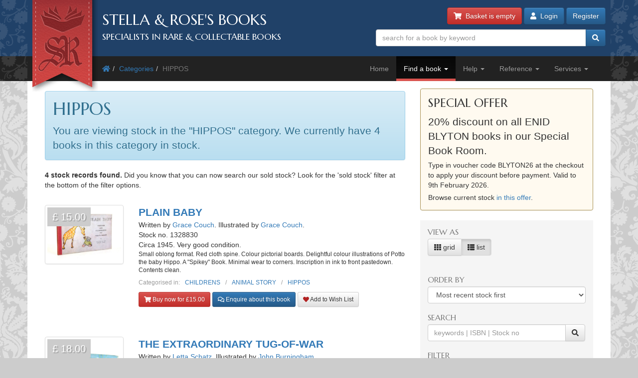

--- FILE ---
content_type: text/html; charset=utf-8
request_url: https://stellabooks.com/category/hippos
body_size: 11667
content:
<!DOCTYPE html>
<!--[if lt IE 7]>      <html class="ie6" lang="en"> <![endif]-->
<!--[if IE 7]>         <html class="ie7" lang="en"> <![endif]-->
<!--[if IE 8]>         <html class="ie8" lang="en"> <![endif]-->
<!--[if gt IE 8]><!--> <html lang="en">         <!--<![endif]-->
  <head>

    <title>Stella &amp; Rose&#039;s Books : Rare Books, Collectible Books &amp; 2nd Hand HIPPOS Books</title> <!-- Stella &amp; Rose's Books -->
	<meta name="description" content="4 rare books, collectible books &amp; second hand books listed in the &quot;HIPPOS&quot; category.">

	<meta property="og:url" content="https://stellabooks.com/category/hippos" />
	<meta property="og:type" content="website" />
	<meta property="og:title" content="Rare Books, Collectible Books &amp; 2nd Hand HIPPOS Books" />
	<meta property="og:description" content="4 rare books, collectible books &amp; second hand books listed in the &quot;HIPPOS&quot; category." />
	<meta property="og:image" content="https://stellabooks.com/storage/images/misc/books3_og_wide_branded.jpg" />
	<meta property="og:image:width" content="600" />
	<meta property="og:image:height" content="311" />
	<meta property="fb:app_id" content="595857764618641" />

	<meta name="viewport" content="width=device-width, initial-scale=1.0">
	<meta http-equiv="X-UA-Compatible" content="IE=edge">
	<link href="/css/app.css?id=d38da375372ab1d8b24a4c34f770b67d" rel="stylesheet">
	<link href='//fonts.googleapis.com/css?family=Marcellus' rel='stylesheet' type='text/css'>
	<link href="https://stellabooks.com/icheck-master/skins/square/blue.css" rel="stylesheet">
	<link rel="icon" type="image/x-icon" href="https://stellabooks.com/favicon.ico">
	<link rel="icon" type="image/png" href="https://stellabooks.com/favicon.png">

    <!--[if lt IE 10]><link href="https://stellabooks.com/css/ie9.min.css" rel="stylesheet"><![endif]-->
    <!--[if lt IE 9]>
    <script src="https://stellabooks.com/respond.min.js"></script>
    <script src="https://stellabooks.com/html5shiv.js"></script>
    <link href="https://stellabooks.com/css/ie8.min.css" rel="stylesheet">
    <![endif]-->

    <style>
      /* Dont display the URLs after each link when printing. */
      @media print {
        a[href]:after {
          content: none !important;
          display: none;
          visibility: hidden;
        }
      }
    </style>

        
    
  <!-- Livewire Styles --><style >[wire\:loading][wire\:loading], [wire\:loading\.delay][wire\:loading\.delay], [wire\:loading\.inline-block][wire\:loading\.inline-block], [wire\:loading\.inline][wire\:loading\.inline], [wire\:loading\.block][wire\:loading\.block], [wire\:loading\.flex][wire\:loading\.flex], [wire\:loading\.table][wire\:loading\.table], [wire\:loading\.grid][wire\:loading\.grid], [wire\:loading\.inline-flex][wire\:loading\.inline-flex] {display: none;}[wire\:loading\.delay\.none][wire\:loading\.delay\.none], [wire\:loading\.delay\.shortest][wire\:loading\.delay\.shortest], [wire\:loading\.delay\.shorter][wire\:loading\.delay\.shorter], [wire\:loading\.delay\.short][wire\:loading\.delay\.short], [wire\:loading\.delay\.default][wire\:loading\.delay\.default], [wire\:loading\.delay\.long][wire\:loading\.delay\.long], [wire\:loading\.delay\.longer][wire\:loading\.delay\.longer], [wire\:loading\.delay\.longest][wire\:loading\.delay\.longest] {display: none;}[wire\:offline][wire\:offline] {display: none;}[wire\:dirty]:not(textarea):not(input):not(select) {display: none;}:root {--livewire-progress-bar-color: #2299dd;}[x-cloak] {display: none !important;}[wire\:cloak] {display: none !important;}dialog#livewire-error::backdrop {background-color: rgba(0, 0, 0, .6);}</style>
</head>
  <body class="env-production  sn-stellabooks.com  h-stellavm2.stellabooks.com">

    
    <div id="global-messages-holder">
      <div class="container" id="global-messages">
        &nbsp;
      </div>
    </div>
    
    <header>
  <div class="container">
  <div class="row">

    <div class="col-md-7">
      <div id="logo-holder">
        
        <a href="https://stellabooks.com" title="back to stella and roses books home page">
        <img id="logo" src="https://stellabooks.com/stella-and-roses-books.png" alt="Stella and Rose's Books Logo" class="hidden-xxs">
        
        <img id="logo-mini" src="https://stellabooks.com/stella-and-roses-books-64.png" alt="Stella and Rose's Books Logo" class="visible-xxs">
        </a>

        <h1>Stella &amp; Rose's Books</h1>
        <h2 class="hidden-xxs">Specialists in Rare &amp; Collectable Books</h2>
      </div>
      <div class='sep-10'></div>
    </div>

    <div class="col-md-5">

      <div wire:snapshot="{&quot;data&quot;:{&quot;email&quot;:null,&quot;password&quot;:null,&quot;remember&quot;:false},&quot;memo&quot;:{&quot;id&quot;:&quot;uQ0ni8kHxlPwnQdt36rt&quot;,&quot;name&quot;:&quot;modal-login&quot;,&quot;path&quot;:&quot;category\/hippos&quot;,&quot;method&quot;:&quot;GET&quot;,&quot;release&quot;:&quot;a-a-a&quot;,&quot;children&quot;:[],&quot;scripts&quot;:[],&quot;assets&quot;:[],&quot;errors&quot;:[],&quot;locale&quot;:&quot;en&quot;},&quot;checksum&quot;:&quot;8a91e6057e86f6e844f2bdb25d71b305be1a0a183543d38d5292c375677ac6d4&quot;}" wire:effects="{&quot;listeners&quot;:[&quot;login-success&quot;]}" wire:id="uQ0ni8kHxlPwnQdt36rt" class="btn-container pull-right margin-b10 margin-t-minus10 text-right">
  <a href="https://stellabooks.com/basket" class="btn btn-danger btn-small hidden-print" id="btnBasket">
    <i class='fa fa-shopping-cart'></i>&nbsp; 
    <span id="header-basket-button">
                  <!--[if BLOCK]><![endif]-->        Basket is empty
      <!--[if ENDBLOCK]><![endif]-->    </span>
  </a>

  <div class="visible-xxs visible-md sep-10"></div>

  <!--[if BLOCK]><![endif]-->    <a class="btn btn-primary btn-small hidden-print" data-toggle="modal" data-target="#modlogin">
        <i class='fa fa-user'></i>&nbsp;
        Login
    </a>
    <a class="btn btn-primary btn-small hidden-xxs hidden-print" href="https://stellabooks.com/login?register=register" >
        Register
    </a>

    <div class="modal fade" id="modlogin" wire:ignore.self style="color: #333; text-align: left;">
      <div class="modal-dialog">
        <div class="modal-content">
          <form class="form-horizontal extrapad" wire:submit.prevent="submit">
            <div class="modal-header">
              <button type="button" class="close" data-dismiss="modal" aria-hidden="true">&times;</button>
              <h4 class="modal-title">Login</h4>
            </div>
            <div class="modal-body">
              <fieldset>

                <!-- Email field -->
                <div class="form-group ">
                  <label for="modal-login-email" class="col-sm-3 col-md-2 control-label">Email</label>

                  <div class='col-sm-9 col-md-10'>
                    <input id="modal-login-email" type="email" class="form-control" name="email" wire:model="email" required autocomplete="email" autofocus>
                    <!--[if BLOCK]><![endif]--><!--[if ENDBLOCK]><![endif]-->                  </div>
                </div>

                <!-- Password field -->
                <div class="form-group ">
                  <label for="modal-login-password" class="col-sm-3 col-md-2 control-label">Password</label>
                  <div class='col-sm-9 col-md-10'>
                    <input id="modal-login-password" type="password" class="form-control" name="password" wire:model="password" required autocomplete="current-password">
                    <!--[if BLOCK]><![endif]--><!--[if ENDBLOCK]><![endif]-->                  </div>
                </div>

                <!-- Remember me -->
                <div class="form-group">
                  <div class="col-sm-3 col-md-2">&nbsp;</div>
                  <div class="col-sm-9 col-md-10">
                    <div class="checkbox" style="padding-left: 0">
                      <label style="padding-left: 0">
                        <input type="checkbox" name="login-remember" id="modal-login-remember" value="true" wire:model="remember"> Keep me logged in until I manually log out.
                      </label>
                    </div>
                  </div>
                </div>

              </fieldset>
            </div>
            <div class="modal-footer">
              <p class="pull-left">
                <a href="https://stellabooks.com/password/reset">Forgot password?</a> |
                <a href="https://stellabooks.com/login?register=y">Don't have an account yet</a>
              </p>
              <button type="button" class="btn btn-default" data-dismiss="modal">Close</button>
              <button type="submit" class="btn btn-primary">Login</button>
            </div>
          </form>
        </div><!-- /.modal-content -->
      </div><!-- /.modal-dialog -->
    </div>
  <!--[if ENDBLOCK]><![endif]-->
</div>
      <form method="get" action="https://stellabooks.com/stock">
        <div id="top-search-holder" class="input-group pull-right margin-b10  hidden-print">
          <input type="text" class="form-control input-small" name="filterSearch" id="s" placeholder="search for a book by keyword" value="">
          <span class="input-group-btn">
            <button class="btn btn-primary btn-small" type="submit" id="btnSearch"><i class='fa fa-search'></i></button>
          </span>
        </div><!-- /input-group -->
      </form>

      <div class="clearfix"></div>

    </div>
    
  </div><!-- end row -->
</div>
</header>    <div style="margin-top: 50px;" class="visible-print"></div>

<div id="topnavcontainer">
  <div class="container almostblack">
    <div class="row">
      <div class="visible-lg col-lg-6">
        <ul class="breadcrumb almostblack">
          <li><a href='https://stellabooks.com'><i class='fa fa-home'></i></a></li><li><a href='https://stellabooks.com/category' title="Categories">Categories</a></li><li class='active'>HIPPOS</li>        </ul>
      </div>
      <div class="col-lg-6">

        <div class="navbar navbar-inverse ">
          <div class="navbar-header">
            <button type="button" class="navbar-toggle" data-toggle="collapse" data-target=".navbar-collapse">
              <span class="icon-bar"></span>
              <span class="icon-bar"></span>
              <span class="icon-bar"></span>
            </button>
            <!--<a class="navbar-brand" href="#">&nbsp;</a>-->
          </div>
          <div class="collapse navbar-collapse">
            <ul class="nav navbar-nav pull-right">
              <li class=""><a href="https://stellabooks.com">Home</a></li><li class="dropdown active "><a href="#" class="dropdown-toggle" data-toggle="dropdown">Find a book <b class="caret"></b></a>
                            <ul class="dropdown-menu"><li><a href="https://stellabooks.com/stock">Browse</a></li><li><a href="https://stellabooks.com/category">By category</a></li><li><a href="https://stellabooks.com/books">By author</a></li><li><a href="https://stellabooks.com/illustrator">By illustrator</a></li><li><a href="https://stellabooks.com/publisher">By publisher</a></li><li><a href="https://stellabooks.com/special-book-room">Special book room</a></li><li><a href="https://stellabooks.com/books-as-gifts">Books as gifts</a></li></ul></li><li class="dropdown "><a href="#" class="dropdown-toggle" data-toggle="dropdown">Help <b class="caret"></b></a>
                            <ul class="dropdown-menu"><li><a href="https://stellabooks.com/page/help">Help</a></li><li><a href="https://stellabooks.com/page/shipping-rates">Shipping rates</a></li><li><a href="https://stellabooks.com/page/contact-us">Contact us</a></li><li><a href="https://stellabooks.com/page/glossary-of-descriptive-book-terms">Glossary</a></li><li><a href="https://stellabooks.com/page/wish-list-and-wants-system">Wish List &amp; Wants</a></li></ul></li><li class="dropdown "><a href="#" class="dropdown-toggle" data-toggle="dropdown">Reference <b class="caret"></b></a>
                            <ul class="dropdown-menu"><li><a href="https://stellabooks.com/information/information-pages-index">Information pages</a></li><li><a href="https://stellabooks.com/article">Articles</a></li><li><a href="https://stellabooks.com/featured-book">Featured books</a></li><li><a href="https://stellabooks.com/page/about-stella-roses-books">About the business</a></li></ul></li><li class="dropdown "><a href="#" class="dropdown-toggle" data-toggle="dropdown">Services <b class="caret"></b></a>
                            <ul class="dropdown-menu"><li><a href="https://stellabooks.com/page/newsletters">Newsletters</a></li><li><a href="https://stellabooks.com/page/free-wants-matching">Free wants matching</a></li><li><a href="https://stellabooks.com/page/books-to-sell">Books to sell?</a></li><li><a href="https://stellabooks.com/contact-preferences">Your contact preferences</a></li><li><a href="https://stellabooks.com/page/loyalty-scheme">Loyalty Scheme</a></li></ul></li>            </ul>
          </div><!--/.nav-collapse -->
        </div>

      </div> <!-- END COLUMN -->
    </div>
  </div>
</div>

  <div class="container hidden-lg" style="background: #fff">
    <ul class="breadcrumb" style="margin-left: 0; padding-bottom: 0;">
      <li><a href='https://stellabooks.com'><i class='fa fa-home'></i></a></li><li><a href='https://stellabooks.com/category' title="Categories">Categories</a></li><li class='active'>HIPPOS</li>    </ul>
  </div>

    <div class="container" id="mainContent">
      <div class="row">
        
<a class="hidden btn btn-default btn-sm js-btn-open-offcanvas" style="margin-top: 20px;">Toggle filter</a>

<div id="container-offcanvas">
	<div id="row-offcanvas">

		<div class="col-md-8">
			<div id="booksHolder">
				
				<div class="sep-20"></div>

				<!-- <div class="clearfix"></div> -->

									<div class="alert alert-info" role="alert">
													<h1 style='margin-top:0px;'>HIPPOS</h1><p class='lead'>You are viewing stock in the &quot;HIPPOS&quot; category. We currently have 4 books in this category in stock.</p> 
																	</div>
				
				<!-- Any 'did you know' message? If the user has come from a wants profile results this might not be set at all. -->
				
				<p><strong>4 stock records found.</strong>  Did you know that you can now search our sold stock? Look for the 'sold stock' filter at the bottom of the filter options.</p>

			    <div id="booksView">
			    						<div class="row">
		<div class="col-sm-3 book-list">
			<a href="https://stellabooks.com/books/grace-couch/plain-baby/1328830?" class="book-a">
		<div class="thumbnail book-thumbnail">
		
	    	    	<span class="price">&pound; 15.00</span>
	    
	    <img src="https://stellabooks.com/storage/images/stock/1328/1328830.JPG" alt="Photo of PLAIN BABY- Stock Number: 1328830" title="Photo of PLAIN BABY- Stock Number: 1328830">
	    	</div>
</a>		</div>
		<div class="col-sm-9 book-list">

			<p class="">
	<span class="title">
		<a href="https://stellabooks.com/books/grace-couch/plain-baby/1328830?">PLAIN BABY</a>
	</span>
	<br>
			Written by <a href="https://stellabooks.com/books/grace-couch">Grace Couch</a>.
				Illustrated by <a href="https://stellabooks.com/illustrator/grace-couch">Grace Couch</a>.
		<br>

	Stock no. 1328830

	
	<br>

	
			Circa
			 	1945.
	
	Very good condition. 
</p>

<p style="line-height: 1.2; margin-bottom: 10px">
	<small>
    	Small oblong format. Red cloth spine. Colour pictorial boards. Delightful colour illustrations of Potto the baby Hippo. A &quot;Spikey&quot; Book.
    	    	Minimal wear to corners. Inscription in ink to front pastedown. Contents clean.
    		</small>
</p>

	<!-- NON ADMIN - If this is a sale item, display the original price. -->
	
<div class="book-categories" style="font-size: 85%; margin-top:8px;">
  <ul>
    <li>Categorised in:</li>
            	<li><a href="https://stellabooks.com/category/childrens">CHILDRENS</a></li>
        	<li><a href="https://stellabooks.com/category/animal-story">ANIMAL STORY</a></li>
        	<li><a href="https://stellabooks.com/category/hippos">HIPPOS</a></li>
      </ul>
</div>
		    <div class="sep-10"></div>

		    <p>
					<a data-stockid="1328830" href="https://stellabooks.com/basket/add/1328830" class="btn btn-danger btn-sm js-btn-buy-now" style="">
			<i class="fa fa-shopping-cart"></i> Buy now for &pound;15.00
		</a>
		<a href="https://stellabooks.com/basket" class="btn btn-success btn-sm js-btn-already-in-basket" style="display:none;">
			<i class="fa fa-shopping-cart"></i> In basket &raquo; checkout
		</a>
		<!-- 2 version. On xs, sm and md screen sizes display small verison. -->
	<a href="#" class="btn btn-primary btn-sm js-list-view-enq-btn hidden-md hidden-sm hidden-xs" data-stock_id="1328830" data-toggle="modal" data-target="#modEnquiry" style="">
		<i class="far fa-comments"></i> Enquire about this book
	</a>
	<a href="#" class="btn btn-primary btn-sm js-list-view-enq-btn hidden-lg" data-stock_id="1328830" data-toggle="modal" data-target="#modEnquiry" style="">
		<i class="far fa-comments"></i> Enquire
	</a>

						<a href="https://stellabooks.com/basket/watch/1328830" class="btn btn-default btn-sm">
				<span style="color:FireBrick;"><i class="fas fa-heart"></i></span> Add to Wish List
			</a>
			</p>
			<div class="clearfix" style="height: 20px"></div>
		</div>
	</div>


	

	<div class="row">
		<div class="col-sm-3 book-list">
			<a href="https://stellabooks.com/books/letta-schatz/the-extraordinary-tug-of-war/1328680?" class="book-a">
		<div class="thumbnail book-thumbnail">
		
	    	    	<span class="price">&pound; 18.00</span>
	    
	    <img src="https://stellabooks.com/storage/images/stock/1328/1328680.JPG" alt="Photo of THE EXTRAORDINARY TUG-OF-WAR- Stock Number: 1328680" title="Photo of THE EXTRAORDINARY TUG-OF-WAR- Stock Number: 1328680">
	    	</div>
</a>		</div>
		<div class="col-sm-9 book-list">

			<p class="">
	<span class="title">
		<a href="https://stellabooks.com/books/letta-schatz/the-extraordinary-tug-of-war/1328680?">THE EXTRAORDINARY TUG-OF-WAR</a>
	</span>
	<br>
			Written by <a href="https://stellabooks.com/books/letta-schatz">Letta Schatz</a>.
				Illustrated by <a href="https://stellabooks.com/illustrator/john-burningham">John Burningham</a>.
		<br>

	Stock no. 1328680

	
	<br>

			Published by <a href="https://stellabooks.com/publisher/the-bodley-head">The Bodley Head</a>.
	
			1st UK
			 	1969.
	
	Very good condition in a good dustwrapper. 
</p>

<p style="line-height: 1.2; margin-bottom: 10px">
	<small>
    	Pictorial boards. Oblong format. Full page colour illustrations. Hippopotamus tugged and Elephant tugged. The rope grew tighter - but nothing happened!
    				ISBN: 0370015037.
		    	Spine and corners bumped and worn. Foxing to textblock but contents clean. Dustwrapper is worn with large tears and slight loss.
    		</small>
</p>

	<!-- NON ADMIN - If this is a sale item, display the original price. -->
	
<div class="book-categories" style="font-size: 85%; margin-top:8px;">
  <ul>
    <li>Categorised in:</li>
            	<li><a href="https://stellabooks.com/category/childrens">CHILDRENS</a></li>
        	<li><a href="https://stellabooks.com/category/animal-story">ANIMAL STORY</a></li>
        	<li><a href="https://stellabooks.com/category/hippos">HIPPOS</a></li>
        	<li><a href="https://stellabooks.com/category/elephant">ELEPHANT</a></li>
      </ul>
</div>
		    <div class="sep-10"></div>

		    <p>
					<a data-stockid="1328680" href="https://stellabooks.com/basket/add/1328680" class="btn btn-danger btn-sm js-btn-buy-now" style="">
			<i class="fa fa-shopping-cart"></i> Buy now for &pound;18.00
		</a>
		<a href="https://stellabooks.com/basket" class="btn btn-success btn-sm js-btn-already-in-basket" style="display:none;">
			<i class="fa fa-shopping-cart"></i> In basket &raquo; checkout
		</a>
		<!-- 2 version. On xs, sm and md screen sizes display small verison. -->
	<a href="#" class="btn btn-primary btn-sm js-list-view-enq-btn hidden-md hidden-sm hidden-xs" data-stock_id="1328680" data-toggle="modal" data-target="#modEnquiry" style="">
		<i class="far fa-comments"></i> Enquire about this book
	</a>
	<a href="#" class="btn btn-primary btn-sm js-list-view-enq-btn hidden-lg" data-stock_id="1328680" data-toggle="modal" data-target="#modEnquiry" style="">
		<i class="far fa-comments"></i> Enquire
	</a>

						<a href="https://stellabooks.com/basket/watch/1328680" class="btn btn-default btn-sm">
				<span style="color:FireBrick;"><i class="fas fa-heart"></i></span> Add to Wish List
			</a>
			</p>
			<div class="clearfix" style="height: 20px"></div>
		</div>
	</div>


	

	<div class="row">
		<div class="col-sm-3 book-list">
			<a href="https://stellabooks.com/books/morris-lurie/the-twenty-seventh-annual-african-hippopotamus-race/1824383?" class="book-a">
		<div class="thumbnail book-thumbnail">
		
	    	    	<span class="price">&pound; 28.00</span>
	    
	    <img src="https://stellabooks.com/storage/images/stock/1824/1824383.JPG" alt="Photo of THE TWENTY-SEVENTH ANNUAL AFRICAN HIPPOPOTAMUS RACE- Stock Number: 1824383" title="Photo of THE TWENTY-SEVENTH ANNUAL AFRICAN HIPPOPOTAMUS RACE- Stock Number: 1824383">
	    	</div>
</a>		</div>
		<div class="col-sm-9 book-list">

			<p class="">
	<span class="title">
		<a href="https://stellabooks.com/books/morris-lurie/the-twenty-seventh-annual-african-hippopotamus-race/1824383?">THE TWENTY-SEVENTH ANNUAL AFRICAN HIPPOPOTAMUS RACE</a>
	</span>
	<br>
			Written by <a href="https://stellabooks.com/books/morris-lurie">Morris Lurie</a>.
				Illustrated by <a href="https://stellabooks.com/illustrator/richard-sawers">Richard Sawers</a>.
		<br>

	Stock no. 1824383

	
	<br>

			Published by <a href="https://stellabooks.com/publisher/collins">Collins</a>.
	
			1st UK
			 	1969.
	
	Almost very good condition. 
</p>

<p style="line-height: 1.2; margin-bottom: 10px">
	<small>
    	Eight year old Edward Day, the hippo, trains for the greatest river race of them all - the annual African hippopotamus race. White glazed pictorial boards. Colour illustrations throughout.
    	    	Ex-library with usual library marks. Spine browned, boards a little discoloured. A few grubby marks to contents.
    		</small>
</p>

	<!-- NON ADMIN - If this is a sale item, display the original price. -->
	
<div class="book-categories" style="font-size: 85%; margin-top:8px;">
  <ul>
    <li>Categorised in:</li>
            	<li><a href="https://stellabooks.com/category/childrens">CHILDRENS</a></li>
        	<li><a href="https://stellabooks.com/category/animal-story">ANIMAL STORY</a></li>
        	<li><a href="https://stellabooks.com/category/hippos">HIPPOS</a></li>
      </ul>
</div>
		    <div class="sep-10"></div>

		    <p>
					<a data-stockid="1824383" href="https://stellabooks.com/basket/add/1824383" class="btn btn-danger btn-sm js-btn-buy-now" style="">
			<i class="fa fa-shopping-cart"></i> Buy now for &pound;28.00
		</a>
		<a href="https://stellabooks.com/basket" class="btn btn-success btn-sm js-btn-already-in-basket" style="display:none;">
			<i class="fa fa-shopping-cart"></i> In basket &raquo; checkout
		</a>
		<!-- 2 version. On xs, sm and md screen sizes display small verison. -->
	<a href="#" class="btn btn-primary btn-sm js-list-view-enq-btn hidden-md hidden-sm hidden-xs" data-stock_id="1824383" data-toggle="modal" data-target="#modEnquiry" style="">
		<i class="far fa-comments"></i> Enquire about this book
	</a>
	<a href="#" class="btn btn-primary btn-sm js-list-view-enq-btn hidden-lg" data-stock_id="1824383" data-toggle="modal" data-target="#modEnquiry" style="">
		<i class="far fa-comments"></i> Enquire
	</a>

						<a href="https://stellabooks.com/basket/watch/1824383" class="btn btn-default btn-sm">
				<span style="color:FireBrick;"><i class="fas fa-heart"></i></span> Add to Wish List
			</a>
			</p>
			<div class="clearfix" style="height: 20px"></div>
		</div>
	</div>


	

	<div class="row">
		<div class="col-sm-3 book-list">
			<a href="https://stellabooks.com/books/roger-nett/thorntree-meadows-948978/1320445?" class="book-a">
		<div class="thumbnail book-thumbnail">
		
	    	    	<span class="price">&pound; 18.00</span>
	    
	    <img src="https://stellabooks.com/storage/images/stock/1320/1320445.JPG" alt="Photo of THORNTREE MEADOWS- Stock Number: 1320445" title="Photo of THORNTREE MEADOWS- Stock Number: 1320445">
	    	</div>
</a>		</div>
		<div class="col-sm-9 book-list">

			<p class="">
	<span class="title">
		<a href="https://stellabooks.com/books/roger-nett/thorntree-meadows-948978/1320445?">THORNTREE MEADOWS</a>
	</span>
	<br>
			Written by <a href="https://stellabooks.com/books/roger-nett">Roger Nett</a>.
				Illustrated by <a href="https://stellabooks.com/illustrator/john-nash">John Nash</a>.
		<br>

	Stock no. 1320445

	
	<br>

			Published by <a href="https://stellabooks.com/publisher/thomas-nelson-and-sons-ltd">Thomas Nelson and Sons Ltd.</a>.
	
			1st
			 	1960.
	
	Very good condition in a almost very good dustwrapper. 
</p>

<p style="line-height: 1.2; margin-bottom: 10px">
	<small>
    	A pig, a hippo and an aardvark and their adventures. Red boards, black title to spine. Two colour and b/w illustrations.
    	    	Spine and corners slightly bumped. Covers a little warped. A few tiny foxspots to textblock. Price-cut wrapper is edge worn with heavy foxing.
    		</small>
</p>

	<!-- NON ADMIN - If this is a sale item, display the original price. -->
	
<div class="book-categories" style="font-size: 85%; margin-top:8px;">
  <ul>
    <li>Categorised in:</li>
            	<li><a href="https://stellabooks.com/category/childrens">CHILDRENS</a></li>
        	<li><a href="https://stellabooks.com/category/animal-story">ANIMAL STORY</a></li>
        	<li><a href="https://stellabooks.com/category/pigs-childrens">PIGS (CHILDRENS)</a></li>
        	<li><a href="https://stellabooks.com/category/hippos">HIPPOS</a></li>
      </ul>
</div>
		    <div class="sep-10"></div>

		    <p>
					<a data-stockid="1320445" href="https://stellabooks.com/basket/add/1320445" class="btn btn-danger btn-sm js-btn-buy-now" style="">
			<i class="fa fa-shopping-cart"></i> Buy now for &pound;18.00
		</a>
		<a href="https://stellabooks.com/basket" class="btn btn-success btn-sm js-btn-already-in-basket" style="display:none;">
			<i class="fa fa-shopping-cart"></i> In basket &raquo; checkout
		</a>
		<!-- 2 version. On xs, sm and md screen sizes display small verison. -->
	<a href="#" class="btn btn-primary btn-sm js-list-view-enq-btn hidden-md hidden-sm hidden-xs" data-stock_id="1320445" data-toggle="modal" data-target="#modEnquiry" style="">
		<i class="far fa-comments"></i> Enquire about this book
	</a>
	<a href="#" class="btn btn-primary btn-sm js-list-view-enq-btn hidden-lg" data-stock_id="1320445" data-toggle="modal" data-target="#modEnquiry" style="">
		<i class="far fa-comments"></i> Enquire
	</a>

						<a href="https://stellabooks.com/basket/watch/1320445" class="btn btn-default btn-sm">
				<span style="color:FireBrick;"><i class="fas fa-heart"></i></span> Add to Wish List
			</a>
			</p>
			<div class="clearfix" style="height: 20px"></div>
		</div>
	</div>



					
					
									</div>

				
				
			</div>
		</div> <!-- END MAIN COLUMN -->

		<div class="col-md-4 visible-md visible-lg sidebar-offcanvas">

			<!-- Go to www.addthis.com/dashboard to customize your tools --> 
			<!-- <div class="addthis_inline_share_toolbox_5kic" style="float:right; margin-top: 15px;"></div> -->

			<div class="clearfix"></div>

			<!-- Any 'about' (approved) or special offer message to display? -->
			<!-- <div class="row" style="border: 1px solid #ab9353; margin:0px; margin-top: 15px; background-color: #fffaf0; padding: 20px;"> -->
		<div class="row" style="margin:0px; margin-top: 15px;">
			<div class="alert alert-special-offer" style="margin-bottom: 5px;">
				<h3 style="margin-top: 0px;">Special Offer</h3>
				<p class="lead">20% discount on all ENID BLYTON books in our Special Book Room.</p>
<p>Type in voucher code <strong25>BLYTON26</strong> at the checkout to apply your discount before payment. Valid to 9th February 2026.</p>
<p>Browse current stock <a href="https://stellabooks.com/stock?Voucher=BLYTON26"> in this offer</a>.</p>
			</div>
		</div>
	
			<nav class="lightgrey" id="leftbar">

	<a class="btn btn-default btn-sm hidden js-btn-close-offcanvas" style="margin-top: 20px;">
		<i class="fa fa-times"></i>
	</a>

	<form method="GET" id="frm-filter">

		<h3>View as</h3>

		
		<div class="btn-group" data-toggle="buttons">
			<label class="btn btn-default ">
				<input class="btn-view-switch" name="view" type="radio" value="grid" > <i class="fa fa-th"></i> grid
			</label>
			<label class="btn btn-default active">
				<input class="btn-view-switch" name="view" type="radio" value="list" checked> <i class="fa fa-th-list"></i> list
			</label>
		</div>

		<div class="clearfix" style="height: 20px"></div>

		<h3>Order by</h3>
					<select class="form-control" name="selSortBy">
					  	<option value="srdd" >Most recent stock first</option>
		  		  	<option value="pd" >Price - most expensive first</option>
		  		  	<option value="pa" >Price - cheapest first</option>
		  		  	<option value="bta" >Title - A-Z</option>
		  		  	<option value="btd" >Title - Z-A</option>
		  		  	<option value="aut" >Author - Lastname, Firstname</option>
		  		  	<option value="ill" >Illustrator - Lastname, Firstname</option>
		  		</select>

		<h3>Search</h3>
			<!--<input type="text" id="filterSearch" name="filterSearch" placeholder="search" class="form-control" value="">-->
			<div class="input-group">
				<input id="filterSearch" type="text" class="form-control" name="filterSearch" value="" placeholder="keywords | ISBN | Stock no">
				<span class="input-group-btn">
					<button class="btn btn-default" type="submit"><i class='fa fa-search'></i></button>
				</span>
			</div>

		<h3>Filter</h3>
		<div class="form-horizontal">

			<div class="form-group">
				<label for="PubYearStart" class="col-sm-4 control-label aside-label-horiz">Published</label>
				<div class="col-sm-4" style="padding-right: 2px">
					<input id="PubYearStart" type="number" class="form-control text-right" name="PubYearStart" value="" placeholder="1800">
				</div>
				<div class="col-sm-4" style="padding-left: 2px">
					<input id="PubYearEnd" type="number" class="form-control text-right" name="PubYearEnd" value="" placeholder="2026">
				</div>
			</div>

			<div class="form-group">
				<label for="PriceStart" class="col-sm-4 control-label aside-label-horiz">Price</label>
				<div class="col-sm-4" style="padding-right: 2px">
					<input id="PriceStart" type="number" class="form-control text-right" name="PriceStart" value="" placeholder="0.00">
				</div>
				<div class="col-sm-4" style="padding-left: 2px">
					<input id="PriceEnd" type="number" class="form-control text-right" name="PriceEnd" value="" placeholder="20000">
				</div>
			</div>

			<div class="icheck-holder">
					<input type="checkbox" class="fancy-me" name="Signed" id="Signed" value="Y" >
					<label for="Signed" class="aside-label-horiz">Show only signed books</label>
			</div>

			<div class="icheck-holder">
					<input type="checkbox" class="fancy-me" name="FirstEdition" id="FirstEdition" value="Y" >
					<label for="FirstEdition" class="aside-label-horiz">Show only first editions</label>
			</div>

			<div class="icheck-holder">
					<input type="checkbox" class="fancy-me" name="DustWrapper" id="DustWrapper" value="Y" >
					<label for="DustWrapper" class="aside-label-horiz">Must have dust wrapper</label>
			</div>

			<div class="icheck-holder">
					<input type="checkbox" class="fancy-me" name="HardBack" id="HardBack" value="Y" >
					<label for="HardBack" class="aside-label-horiz">Show only hard backs</label>
			</div>

			<div class="icheck-holder">
					<input type="checkbox" class="fancy-me" name="PerfectGift" id="PerfectGift" value="Y" >
					<label for="PerfectGift" class="aside-label-horiz">Would make a wonderful gift</label>
			</div>

			<div class="icheck-holder">
					<input type="checkbox" class="fancy-me" name="SpecialBookRoom" id="SpecialBookRoom" value="Y" >
					<label for="SpecialBookRoom" class="aside-label-horiz">Special book room</label>
			</div>

			<div class="icheck-holder">
					<input type="checkbox" class="fancy-me" name="Sale" id="Sale" value="Y" >
					<label for="Sale" class="aside-label-horiz">Sale items</label>
			</div>

			<div class="form-group">
				<label for="BookCondition" class="col-sm-4 control-label aside-label-horiz">Condition</label>
				<div class="col-sm-8">
					<select class="form-control" name="">
											  	<option value="0"  selected >-----</option>
					  					  	<option value="1" >Poor</option>
					  					  	<option value="2" >Fair</option>
					  					  	<option value="3" >Good</option>
					  					  	<option value="4" >Slightly better than good</option>
					  					  	<option value="5" >Almost very good</option>
					  					  	<option value="6" >Very good</option>
					  					  	<option value="7" >Slightly better than very good</option>
					  					  	<option value="8" >Nearly fine</option>
					  					  	<option value="9" >Fine</option>
					  					  	<option value="10" >As new</option>
					  					</select>
				</div>
			</div>

		</div>

		<div style='height: 10px'></div>
		<a href="https://stellabooks.com/category/hippos" id="btnResetFilter" class="btn btn-default pull-left">
			Reset filter
		</a>
		<button type="submit" id="btnApplyFilter" class="btn btn-default pull-right">
			Apply filter
		</button>
		<div class="clearfix"></div>

		<hr class='lightgrey'>

		<h3>Advanced Search</h3>

		<div class="sep-10"></div>

		<div class="form-horizontal">
			
			<!-- AUTHOR -->
			<div class="form-group" style="margin-bottom: 5px">
				<label for="AuthorFirstName" class="col-sm-4 control-label aside-label-horiz">Author</label>
				<div class="col-sm-8">
					<input id="AuthorFirstName" type="text" class="form-control" name="AuthorFirstName" value="" placeholder="Firstname">
				</div>
			</div>
			<div class="form-group">
				<div class="col-sm-4 hidden-xs"></div>
				<div class="col-sm-8">
					<input id="AuthorLastName" type="text" class="form-control" name="AuthorLastName" value="" placeholder="Surname">
				</div>
			</div>

			<!-- ILLUSTRATOR -->
			<div class="form-group" style="margin-bottom: 5px">
				<label for="IllustratorFirstName" class="col-sm-4 control-label aside-label-horiz">Illustrator</label>
				<div class="col-sm-8">
					<input id="IllustratorFirstName" type="text" class="form-control" name="IllustratorFirstName" value="" placeholder="Firstname">
				</div>
			</div>
			<div class="form-group">
				<div class="col-sm-4 hidden-xs"></div>
				<div class="col-sm-8">
					<input id="IllustratorLastName" type="text" class="form-control" name="IllustratorLastName" value="" placeholder="Surname">
				</div>
			</div>

			<!-- BOOKTITLE -->
			<div class="form-group" style="">
				<label for="BookTitle" class="col-sm-4 control-label aside-label-horiz">Title</label>
				<div class="col-sm-8">
					<input id="BookTitle" type="text" class="form-control" name="BookTitle" value="" placeholder="Title">
				</div>
			</div>

			<!-- CATEGORY -->
			<div class="form-group" style="">
				<label for="CategoryName" class="col-sm-4 control-label aside-label-horiz" style="padding-left: 5px">Category</label>
				<div class="col-sm-8">
					<input id="CategoryName" type="text" class="form-control" name="CategoryName" value="" placeholder="Category">
				</div>
			</div>

			<!-- PUBLISHER -->
			<div class="form-group" style="">
				<label for="PublisherName" class="col-sm-4 control-label aside-label-horiz" style="padding-left: 5px">Published by</label>
				<div class="col-sm-8">
					<input id="PublisherName" type="text" class="form-control" name="PublisherName" value="" placeholder="Publisher name">
				</div>
			</div>

			<hr class='lightgrey'>

			<div class="icheck-holder">
					<input type="checkbox" class="fancy-me" name="SoldStock" id="SoldStock" value="Y" >
					<label for="SoldStock" class="aside-label-horiz">Search sold stock</label>
			</div>

		</div>

		<div style='height: 10px'></div>

		<a href="https://stellabooks.com/category/hippos" id="btnResetFilter-2" class="btn btn-default pull-left">
			Reset filter
		</a>

		<button type="submit" id="btnApplyFilter-2" class="btn btn-default pull-right">
			Apply filter
		</button>
	
	</form>

	<div class="clearfix"></div>
</nav>
		</div>

	</div>
</div>
      </div><!-- END MAIN ROW -->
    </div>

    <footer id="footer">
  <div class="container">
  <div class="row">
  
  <div class="col-sm-6 col-md-3">
    <nav class="margin-l15 hidden-print">
      <h3>Follow us</h3>
      <ul class="left-nav">
        <li><a href="https://www.facebook.com/StellaAndRosesBooks"><i class="fab fa-facebook-square"></i> Facebook</a></li>
        <!-- <li><a href="https://twitter.com/stellarosebooks"><i class="fab fa-twitter-square"></i> Twitter</a></li> -->
        <li><a href="https://www.instagram.com/stellaandrosesbooks/"><i class="fab fa-instagram-square"></i> Instagram</a></li>
        <!-- <li><a href="https://www.youtube.com/channel/UCrEt4FrgouLTE7dW43v0VfQ"><i class="fab fa-youtube-square"></i> Youtube channel</a></li>    -->
      </ul>
    </nav>
  </div>

  <div class="sep-20 visible-xxs"></div>

  <div class="col-sm-6 col-md-3">
    <div class="pad-left-15-xs">
    <h3>Contact us</h3>
    <ul class="contact-nav">
      <li>Tel: <a href="tel:00441291689755">+44 (0)1291 689755</a></li>
      <li>Email: <a href="mailto:enquiry@stellabooks.com">enquiry@stellabooks.com</a></li>
    </ul>
    </div>
  </div>

  <div class="sep-20 hidden-md hidden-lg"></div>
  
    <div class="col-sm-6 col-md-3">
    <div class="pad-left-15-xs-sm hidden-print">
      <h3>Customer comments</h3>
      <blockquote style="margin-bottom: 20px">Very good service despite postal delays due to Royal Mail strikes. Very pleased with book which is in excellent condition. Thank you. 
                  <small class="pull-right">Nov 2022</small>
              </blockquote>
    </div>
  </div>

  <div class="sep-20 visible-xxs"></div>
  
  <div class="col-sm-6 col-md-3">
    <div class="pad-left-15-xs hidden-print">
      <h3>Site Information</h3>
      <ul class="bottom-nav">
        <li><a href="https://stellabooks.com/page/privacy-security-cookies">Privacy &amp; cookies</a></li>
        <li><a href="https://stellabooks.com/page/terms-conditions">Terms &amp; conditions</a></li>
        <li><a href="https://stellabooks.com/feedback">Feedback</a></li>
        <li><a href="https://stellabooks.com/page/press-page">Press page</a></li>
        <li><a href="https://stellabooks.com/page/links">Links</a></li>
      </ul>
    </div>
  </div>
  </div> <!-- end row -->
  </div> <!-- end container -->
</footer>
    
    <script src="/js/app.js?id=9dbdbeef73a98bb68fe5ceb3b85b19d6"></script>

        
          <!-- Google Analytics version 4 - SG 10/05/2022 -->
      <!-- Global site tag (gtag.js) - Google Analytics -->
      <script async src="https://www.googletagmanager.com/gtag/js?id=G-4TGRC0H160"></script>
      <script>
        window.dataLayer = window.dataLayer || [];
        function gtag(){dataLayer.push(arguments);}
        gtag('js', new Date());

        gtag('config', 'G-4TGRC0H160');

        gtag("event", "view_item_list",{"item_list_id":"search_results","item_list_name":"category","items":[{"item_id":1328830,"item_name":"PLAIN BABY","currency":"GBP","index":1,"item_brand":"T","item_category":"CHILDRENS","item_category2":"ANIMAL STORY","item_category3":null,"item_category4":null,"item_category5":null,"price":"15.00","quantity":1},{"item_id":1328680,"item_name":"THE EXTRAORDINARY TUG-OF-WAR","currency":"GBP","index":2,"item_brand":"T","item_category":"CHILDRENS","item_category2":"ANIMAL STORY","item_category3":"HIPPOS","item_category4":null,"item_category5":null,"price":"18.00","quantity":1},{"item_id":1824383,"item_name":"THE TWENTY-SEVENTH ANNUAL AFRICAN HIPPOPOTAMUS RACE","currency":"GBP","index":3,"item_brand":"T","item_category":"CHILDRENS","item_category2":"ANIMAL STORY","item_category3":null,"item_category4":null,"item_category5":null,"price":"28.00","quantity":1},{"item_id":1320445,"item_name":"THORNTREE MEADOWS","currency":"GBP","index":4,"item_brand":"T","item_category":"CHILDRENS","item_category2":"ANIMAL STORY","item_category3":"PIGS (CHILDRENS)","item_category4":null,"item_category5":null,"price":"18.00","quantity":1}]});

      </script>
    
    <div class="modal fade" id="modEnquiry" tabindex="-1" role="dialog" aria-labelledby="myModalLabel" aria-hidden="true">
  <div class="modal-dialog">
    <div class="modal-content">
      <div class="modal-header">
        <h4 class="modal-title" id="myModalLabel">Lets talk</h4>
      </div>
      <div class="modal-body">
      <form class="form" id="enq-form">

      	<div id="enq-alert" class="alert alert-block hide">
					<button type="button" class="close" data-dismiss="alert">&times;</button>
					<div class="msg-contents"></div>
				</div>

				<input type="hidden" name="_token" value="HeXkVmsf8DSbRrXmAghYzGg1aFmjkeBOGsAbdH1B" autocomplete="off">
      	<p>
      		Our specialist sales team are happy to help, please get in touch and brighten their day.<br>
      		<strong>Please note: we do not offer a valuation service.</strong><br>
      		Fields marked with an asterix are required.
      	</p>

				        <div class="form-group">
	      	<label for="enq_name">NAME *</label>
	        <input type="text" name="enq_name" id="enq_name" placeholder="Joe Bloggs" class="form-control" value="">
        </div>
        <div class="form-group">
	        <label for="enq_email">EMAIL *</label>
	        <input type="text" name="enq_email" id="enq_email" placeholder="joe.bloggs@gmail.com" class="form-control" value="">
        </div>
        <div class="form-group">
					<label for="enq_tel">TELEPHONE</label>
					<input type="text" name="enq_tel" id="enq_tel" placeholder="+44 1234 123 567" class="form-control" value="">
				</div>
				<div class="form-group">
					<label for="enq_country">YOUR COUNTRY *</label>
			    <input type="text" name="enq_country" id="enq_country" placeholder="Country name" class="form-control" value="">
				</div>		
		    <div class="form-group">
		      <label for="enq_message">HOW CAN WE HELP? *</label> (1,000 character limit<span id="charCount"></span>)<br>
		      For longer enquiries, please email <a href="mailto:enquiry@stellabooks.com">enquiry@stellabooks.com</a>.
		      <textarea name="enq_message" id="enq_message" class="form-control" rows="5" maxlength="1000" onkeyup="countChars(this);"></textarea>
		    </div>

									<input type="hidden" name="enq_related_to" id="enq_related_to" value="Stock: STOCK LIST PAGE">
				
      </form>
      </div>
      <div class="modal-footer">
        <button type="button" class="btn btn-default pull-left" data-dismiss="modal">Cancel</button>
        <button type="submit" class="btn btn-primary" id="enq-btn">
        Send
        </button>
      </div>
    </div><!-- /.modal-content -->
  </div><!-- /.modal-dialog -->
</div><!-- /.modal -->

<script>

	function countChars(obj){
		characters = obj.value.length;
		limit = 1000;
		remaining = limit - characters;
		document.getElementById("charCount").innerHTML = ', ' + remaining + ' characters remaining';
		// console.log('Character count: ' + characters);
	}

	$(document).ready(function () {

				$('#modEnquiry').on('show.bs.modal', function (event) {
			var button = $(event.relatedTarget)
			if (button) {
				var stock_id = button.data('stock_id');
				$("#enq_related_to").val( "Stock: " + stock_id);
			}	
		});
		
		/** ENQUIRY SCRIPT **/
		$('#enq-btn').click(function(e) {
			var enqalert = $("#enq-alert");
			var enqalertcontents = enqalert.find(".msg-contents");
			var enqform = $("#enq-form");

			e.preventDefault();
			enqalert.removeClass('alert-danger alert-success').hide();
			enqalertcontents.html("");

      $.ajax({
        url: "https://stellabooks.com/enquire",
        type:'POST',
        // data: {_token:_token, first_name:first_name, last_name:last_name, email:email, address:address},
        data: enqform.serialize(),
        success: function(data) {
        	console.log(data);
					enqalertcontents.html( "<p>" + data.msg + "</p>" );
					enqalert.removeClass("hide").addClass('alert-success').show();
					setTimeout( function() {
						$( "#modEnquiry" ).fadeOut( "slow", function() {
							$('#modEnquiry').modal('hide');
						});
					}, 1500);
        },
        error: function(errors) {
					enqalertcontents.html('');
					enqalertcontents.append('<p><strong>Please fix the following errors:</strong></p>');
					enqalertcontents.append('<ul>');
					$.each(errors.responseJSON.errors, function(key,value) {
						enqalertcontents.append('<li>'+value+'</li>');
					});
					enqalertcontents.append('</ul>');
					enqalert.removeClass("hide").addClass('alert-danger').show();
				}
      });

		});

		$('#modEnquiry').on('hidden.bs.modal', function (event) {
			var enqalert = $("#enq-alert");
			enqalert.find(".msg-contents").html( '' );
			enqalert.addClass("hide").removeClass('alert-danger').removeClass('alert-success');
		});

	});
</script>
<script src="https://stellabooks.com/icheck-master/icheck.min.js"></script>
<script>
	$(document).ready(function () {
		var querystring = (function(a) {
		    if (a == "") return {};
		    var b = {};
		    for (var i = 0; i < a.length; ++i)
		    {
		        var p=a[i].split('=');
		        if (p.length != 2) continue;
		        b[p[0]] = decodeURIComponent(p[1].replace(/\+/g, " "));
		    }
		    return b;
		})(window.location.search.substr(1).split('&'));

		qs_serialize = function(obj) {
			var str = [];
			for (var p in obj) {
			   if (obj.hasOwnProperty(p)) {
			       str.push(encodeURIComponent(p) + "=" + encodeURIComponent(obj[p]));
			   }
			}
			return str.join("&");
		}

		$('.fancy-me').iCheck({
			checkboxClass: 'icheckbox_square-blue',
			radioClass: 'iradio_square-blue',
			increaseArea: '20%' // optional
		});

		$(".btn-view-switch").change( function(evt) {
			var frm = $("#frm-filter");
			if (querystring && querystring.page) {
				frm.append("<input type='hidden' name='page' value='" + querystring.page + "'>");
			}
			frm.submit();
		});
		
	});
</script>

    <script>

      function ajaxLoader (el, options) {
        // Becomes this.options
        var defaults = {
          bgColor     : '#fff',
          durationIn    : 100,
          durationOut   : 500,
          opacity     : 0.7,
          classOveride  : false
        }
        this.options  = jQuery.extend(defaults, options);
        this.container  = $(el);

        this.init = function() {
          var container = this.container;
          // Delete any other loaders
          this.remove(); 
          // Create the overlay 
          var overlay = $('<div></div>').css({
              'background-color': this.options.bgColor,
              'opacity':this.options.opacity,
              'width':container.width(),
              'height':container.height(),
              'position':'absolute',
              'top':'0px',
              'left':'0px',
              'z-index':99999
          }).addClass('ajax_overlay');

          // add an overiding class name to set new loader style 
          if (this.options.classOveride) {
            overlay.addClass(this.options.classOveride);
          }
          
          // insert overlay and loader into DOM 
          container.append(
            overlay.append(
              $('<div></div>').addClass('ajax_loader')
            ).fadeIn(this.options.durationIn)
          );
        };

        this.remove = function(){
          var overlay = this.container.children(".ajax_overlay");
          if (overlay.length) {
            overlay.fadeOut(this.options.durationOut, function() {
              overlay.remove();
            });
          } 
        }

        this.init();
      } 

      $(document).ready(function () {


        $("#btn-buy-now").click(function(evt) {

          var stockid = $(this).data("stockid");
          if (! stockid) return true;

          evt.preventDefault();
          
          $.ajax({
            dataType: "json",
            url: "https://stellabooks.com/basket/add",
            data: { "stock_id": stockid },
            success: function( data, textStatus, jqXHR ) {
              if (data.status == 'Success') {
                $("#btn-buy-now").hide();
                $("#btn-already-in-basket").show();
              }

              if (data.number_of_items == 0) {
                $("#header-basket-button").html( "Basket is empty" );
              } else {
                $("#header-basket-button").html( "View basket (&pound;" + data.item_price.toFixed(2) + ")" );
              }

              if (data.ga) {
                ga('ec:addProduct', {
                  'id': data.ga.id,
                  'name': data.ga.name,
                  'category': data.ga.category,
                  'brand': data.ga.brand,
                  'price': data.ga.price,
                  'quantity': data.ga.quantity
                });
                ga('ec:setAction', 'add');
                ga('send', 'event', 'UX', 'click', 'add to cart');
              }

              showMessage( data.message );
            }
          });
        });

        //Buy it now button (add to basket).
        $(".js-btn-buy-now").click(function(evt) {
          var stockid = $(this).data("stockid");
          if (! stockid) return true;

          evt.preventDefault();
          
          var $btn = $(this);

          $.ajax({
            dataType: "json",
            url: "https://stellabooks.com/basket/add",
            data: { "stock_id": stockid },
            success: function( data, textStatus, jqXHR ) {
              // console.log( $(this));
              if (data.status == 'Success') {
                $btn.hide();
                $btn.parent().find(".js-btn-already-in-basket").show();
              }

              if (data.number_of_items == 0) {
                $("#header-basket-button").html( "Basket is empty" );
              } else {
                $("#header-basket-button").html( "View basket (&pound;" + data.item_price.toFixed(2) + ")" );
              }

              if (data.ga) {
                ga('ec:addProduct', {
                  'id': data.ga.id,
                  'name': data.ga.name,
                  'category': data.ga.category,
                  'brand': data.ga.brand,
                  'price': data.ga.price,
                  'quantity': data.ga.quantity
                });
                ga('ec:setAction', 'add');
                ga('send', 'event', 'UX', 'click', 'add to cart');
              }

              showMessage( data.message );
            }
          });
        });

        //Watch now button. Hit a toggle method. Will reverse the current status - watch or un-watch.
        $(".js-btn-watch, .js-btn-already-watched").click(function(evt) {
          var stockid = $(this).data("stockid");
          if (! stockid) return true;

          evt.preventDefault();
          
          var $btn = $(this);

          $.ajax({
            dataType: "json",
            url: "https://stellabooks.com/basket/watch",
            data: { "stock_id": stockid },
            success: function( data, textStatus, jqXHR ) {
              // console.log( $(this));
              if (data.status == 'Success') {
                $btn.hide();
                //Which selector was triggered? This is a toggle.
                if($btn.is('.js-btn-watch')) {
                  console.log('Showing un-watch button...');
                  $btn.parent().find(".js-btn-already-watched").show();
                } else if ($btn.is('.js-btn-already-watched')) {
                  console.log('Showing watch button...');
                  $btn.parent().find(".js-btn-watch").show();
                }
                // $btn.parent().find(".js-btn-already-watched").show();
              }
              showMessage(data.message);
            }
          });
        });

        // this is the request assistance button on checkout failure
        $("#js-request-assistance").click(function(evt) {
          var orderid = $(this).data("orderid");
          if (! orderid) return true;
          evt.preventDefault();
          
          $.ajax({
            dataType: "json",
            url: "https://stellabooks.com/checkout/request-call-back",
            data: { "order_id": orderid },
            success: function( data, textStatus, jqXHR ) {
              showMessage( data.message, 5000 );
              $("#js-request-assistance").hide();
            }
          });
        });

        // 
        // 
        
        
        
        
        
      });

      jQuery(function($){
        function debouncer( func , timeout ) {
          var timeoutID , timeout = timeout || 200;
          return function () {
            var scope = this , args = arguments;
            clearTimeout( timeoutID );
            timeoutID = setTimeout( function () {
              func.apply( scope , Array.prototype.slice.call( args ) );
            } , timeout );
          }
        }

        $( window ).resize( debouncer( function ( e ) {
          setUpFooter();
        }));

        function setUpFooter() {
            var isIe6 = $("html").hasClass('ie6');
            var isIe7 = $("html").hasClass('ie7');
            if (isIe6 || isIe7) return 0;
            
            var wh = $( window ).height();
            var dh = $("body").height();
            if (wh > dh) {
              var mc = $("#mainContent");
              if (mc.length) {
                var o = mc.offset();
                mc.css( {
                 "min-height": Math.floor(wh - o.top - $("#footer").height() ) 
                });
              }
            }
        }
        setUpFooter();


        /** OFF CANVAS NAV **/
        var $btn, $btnclose, $row, $sidebar, sidebar_height;

        function setupOffCanvas() {
            var isIe6 = $("html").hasClass('ie6');
            var isIe7 = $("html").hasClass('ie7');
            if (isIe6 || isIe7) return 0;
            if (! $row) {
              $row = $('#row-offcanvas');
              $sidebar = $row.find('.sidebar-offcanvas');
              sidebar_height = $sidebar.height();
              $row.css( 'min-height', sidebar_height);
              $sidebar.addClass('loaded');  // must set the heights first
            }
        }

        $( window ).resize( debouncer( function ( e ) {
          setupOffCanvas();
        }));
        setupOffCanvas();


        $(".js-btn-open-offcanvas").click( function(evt) {
          evt.preventDefault();
          $row.toggleClass('active');
        });

        $(".js-btn-close-offcanvas").click( function(evt) {
          evt.preventDefault();
          $row.removeClass('active');
        });

      });

    </script>

    <!-- Go to www.addthis.com/dashboard to customize your tools --> 
    <!-- <script type="text/javascript" src="//s7.addthis.com/js/300/addthis_widget.js#pubid=ra-5e56398281e91061"></script> -->

  <script src="/livewire/livewire.min.js?id=0f6341c0"   data-csrf="HeXkVmsf8DSbRrXmAghYzGg1aFmjkeBOGsAbdH1B" data-update-uri="/livewire/update" data-navigate-once="true"></script>
</body>
</html>